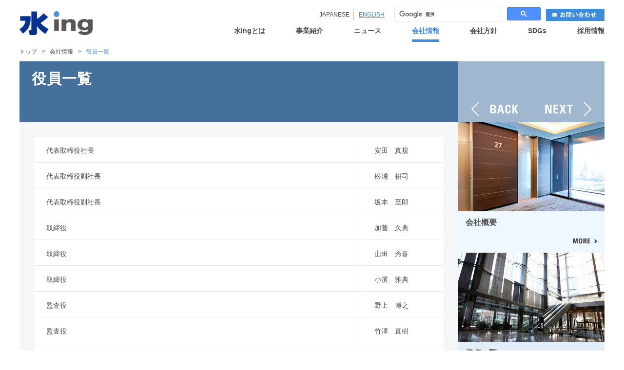

--- FILE ---
content_type: text/html
request_url: https://swing-w.com/company/executive/index.html
body_size: 5288
content:



<!DOCTYPE html>
<html lang="ja-JP" xmlns:og="http://ogp.me/ns#">
<head>
	<meta http-equiv="Content-type" content="text/html; charset=utf-8" />
	<meta http-equiv="X-UA-Compatible" content="IE=edge">
	<meta name="viewport" content="width=device-width, initial-scale=1.0">
	<title>役員一覧 | 水ing株式会社</title>
	<link rel="shortcut icon" href="/common/gmuuho00000000d9-img/favicon.ico" type="image/vnd.microsoft.icon">
	<link rel="icon" href="/common/gmuuho00000000d9-img/favicon.ico" type="image/vnd.microsoft.icon">
	<meta name="description" content="水ing株式会社は「新・水時代」をリードする総合水事業会社です。水ingの豊富な導入実積、設備機器、薬品などの最新技術、会社概要や採用情報などをご紹介しています。" />
	<meta name="keywords" content="水ing株式会社、総合水事業会社、新・水時代、新水時代、公民連携、上水道、下水道、産業水処理、バイオマス、し尿・汚泥再生、浸出水処理、資源回収、汚泥減容化、水質改善、既設更新、維持管理、オペレーション、メンテナンス" />

	<meta property="og:title" content="水ing株式会社コーポレートサイト" />
	<meta property="og:type" content="水ing株式会社コーポレートサイト" />
	<meta property="og:description" content="「新・水時代」をリードする総合水事業会社 水ing株式会社 コーポレートサイトです。" />
	<meta property="og:url" content="http://www.swing-w.com" />
	<meta property="og:image" content="http://www.swing-w.com/common/gmuuho00000000d9-img/swing_ogp.png" />
	<meta property="og:site_name" content="水ing株式会社 コーポレートサイト" />
	<meta property="og:locale" content="Tokyo, Japan" />
	<meta property="fb:admins" content=""/>
	<meta property="fb:app_id" content=""/>

	<link rel="stylesheet" href="/common/css/common.css?ver=2" />
	<link rel="stylesheet" href="/common/css/contents.css" />
	<link rel="stylesheet" href="/common/css/jquery.fs.boxer.css" />
	<script type="text/javascript" src="/common/html5.js"></script>


<!-- Google tag (gtag.js) -->
<script async src="https://www.googletagmanager.com/gtag/js?id=G-GGKEL6HG2Z"></script>
<script>
  window.dataLayer = window.dataLayer || [];
  function gtag(){dataLayer.push(arguments);}
  gtag('js', new Date());

  gtag('config', 'G-GGKEL6HG2Z');
  gtag('config', 'UA-12026119-2');
</script>
</head>
<body>
<div id="wrapper">



	<header class="global">
		<p class="site_logo"><a href="/index.html"><img src="/common/site_logo.png" alt="水ing株式会社 コーポレートサイト" /></a></p>
		<div id="sp_nav" class="sp">
			<p id="menu_btn"><a href="#"></a></p>
			<p id="search_btn"><a href="#"></a></p>
		</div>
		<div class="header_util">
			<ul class="lang_nav">
				<li class="first active"><span>JAPANESE</span></li>
				<li><a href="http://www.swing-w.com/eng/index.html">ENGLISH</a></li>
			</ul>
			<div id="search_field">
				<script async src="https://cse.google.com/cse.js?cx=005888627929392877155:zp9_nalxium">
</script>
<div class="gcse-searchbox-only"></div>
				
			</div>
			<div class="header_contact">
				<a href="/contact/index.html"><img src="/common/btn_contact_small.png" width="120" height="25" alt="お問い合わせ" /></a>
			</div>
		</div>
		<nav class="global">
			<ul class="level1">
				<li class="sp"><a href="/index.html">トップ</a></li>
				<li class="has_children">
					<a href="/about_us/index.html" >水ingとは</a>
					<div class="bg">
						
						<ul class="level2">

							<li><a href="/about_us/index.html">＜水ingとは＞</a></li>

							
									<li><a href="/about_us/collective_index.html">水ing360°</a></li>
								
									<li><a href="/about_us/lead/index.html">水ingの取り組み</a></li>
								
									<li><a href="/about_us/movie/index.html">映像でみる水ing</a></li>
								
							<li class="return_parent"><a href="/about_us/index.html">上階層へ</a></li>

						</ul>
						
					</div>
				</li>
				<li class="has_children">
					<a href="/business/index.html" >事業紹介</a>
					<div class="bg">
						
						<ul class="level2">

							<li><a href="/business/index.html">＜事業紹介＞</a></li>

							
									<li><a href="/business/epc_index.html">エンジニアリング事業</a></li>
								
									<li class="has_children">
									<a href="/business/am_index.html">アセットマネジメント事業</a>
									<ul class="level3">

										
											<li><a href="/business/ppp_index.html">公民連携事業</a></li>
										
											<li><a href="/business/chemical/index.html">薬品事業</a></li>
										
											<li><a href="/business/op_index.html">オペレーション事業</a></li>
										
										<li class="return_parent"><a href="/business/am_index.html">上階層へ</a></li>
									</ul>
									</li>
								
									<li><a href="/business/rd/index.html">研究開発</a></li>
								
							<li class="return_parent"><a href="/business/index.html">上階層へ</a></li>

						</ul>
						
					</div>
				</li>

				<li class="has_children">
                	<a href="/news/index.html" >ニュース</a>
					<div class="bg">
						<ul class="level2">

							<li><a href="/news/index.html">＜ニュース＞</a></li>

							
									<li class="has_children">
									<a href="/news/all/2026_index.html">すべて</a>
									<ul class="level3">

										
												<li><a href="/news/all/2026_index.html">2026</a></li>
										
												<li><a href="/news/all/2025_index.html">2025</a></li>
										
												<li><a href="/news/all/2024_index.html">2024</a></li>
										
												<li><a href="/news/all/2023_index.html">2023</a></li>
										
												<li><a href="/news/all/2022_index.html">2022</a></li>
										
												<li><a href="/news/all/2021_index.html">2021</a></li>
										
												<li><a href="/news/all/2020_index.html">2020</a></li>
										
												<li><a href="/news/all/2019_index.html">2019</a></li>
										
												<li><a href="/news/all/2018_index.html">2018</a></li>
										
												<li><a href="/news/all/72017_index.html">2017</a></li>
										
												<li><a href="/news/all/2016_index.html">2016</a></li>
										
												<li><a href="/news/all/2015_index.html">2015</a></li>
										
												<li><a href="/news/all/2014_index.html">2014</a></li>
										
												<li><a href="/news/all/2013_index.html">2013</a></li>
										
												<li><a href="/news/all/2012_index.html">2012</a></li>
										
												<li><a href="/news/all/2011_index.html">2011</a></li>
										
										<li class="return_parent"><a href="/news/all/2026_index.html">上階層へ</a></li>
									</ul>
									</li>
								
									<li class="has_children">
									<a href="/news/information/2026_index.html">お知らせ</a>
									<ul class="level3">

										
												<li><a href="/news/information/2026_index.html">2026</a></li>
										
												<li><a href="/news/information/2025_index.html">2025</a></li>
										
												<li><a href="/news/information/2024_index.html">2024</a></li>
										
												<li><a href="/news/information/2023_index.html">2023</a></li>
										
												<li><a href="/news/information/2022_index.html">2022</a></li>
										
												<li><a href="/news/information/2021_index.html">2021</a></li>
										
												<li><a href="/news/information/2020_index.html">2020</a></li>
										
												<li><a href="/news/information/2019_index.html">2019</a></li>
										
												<li><a href="/news/information/2018_index.html">2018</a></li>
										
												<li><a href="/news/information/2017_index.html">2017</a></li>
										
												<li><a href="/news/information/2016_index.html">2016</a></li>
										
												<li><a href="/news/information/2015_index.html">2015</a></li>
										
												<li><a href="/news/information/2014/index.html">2014</a></li>
										
												<li><a href="/news/information/2013/index.html">2013</a></li>
										
												<li><a href="/news/information/2012/index.html">2012</a></li>
										
												<li><a href="/news/information/2011/index.html">2011</a></li>
										
										<li class="return_parent"><a href="/news/information/2026_index.html">上階層へ</a></li>
									</ul>
									</li>
								
									<li class="has_children">
									<a href="/news/event/2026_index.html">イベント</a>
									<ul class="level3">

										
												<li><a href="/news/event/2026_index.html">2026</a></li>
										
												<li><a href="/news/event/2025_index.html">2025</a></li>
										
												<li><a href="/news/event/2024_index.html">2024</a></li>
										
												<li><a href="/news/event/2023_index.html">2023</a></li>
										
												<li><a href="/news/event/2022_index.html">2022</a></li>
										
												<li><a href="/news/event/2021_index.html">2021</a></li>
										
												<li><a href="/news/event/2020_index.html">2020</a></li>
										
												<li><a href="/news/event/2019_index.html">2019</a></li>
										
												<li><a href="/news/event/2018_index.html">2018</a></li>
										
												<li><a href="/news/event/2017_index.html">2017</a></li>
										
												<li><a href="/news/event/2016_index.html">2016</a></li>
										
												<li><a href="/news/event/2015_index.html">2015</a></li>
										
												<li><a href="/news/event/2014/index.html">2014</a></li>
										
												<li><a href="/news/event/2013/index.html">2013</a></li>
										
												<li><a href="/news/event/2012/index.html">2012</a></li>
										
												<li><a href="/news/event/2011/index.html">2011</a></li>
										
										<li class="return_parent"><a href="/news/event/2026_index.html">上階層へ</a></li>
									</ul>
									</li>
								
									<li class="has_children">
									<a href="/news/release/2026_index.html">リリース</a>
									<ul class="level3">

										
												<li><a href="/news/release/2026_index.html">2026</a></li>
										
												<li><a href="/news/release/2025_index.html">2025</a></li>
										
												<li><a href="/news/release/2024_index.html">2024</a></li>
										
												<li><a href="/news/release/2023_index.html">2023</a></li>
										
												<li><a href="/news/release/2022_index.html">2022</a></li>
										
												<li><a href="/news/release/2021_index.html">2021</a></li>
										
												<li><a href="/news/release/2020_index.html">2020</a></li>
										
												<li><a href="/news/release/2019_index.html">2019</a></li>
										
												<li><a href="/news/release/2018_index.html">2018</a></li>
										
												<li><a href="/news/release/2017_index.html">2017</a></li>
										
												<li><a href="/news/release/2016_index.html">2016</a></li>
										
												<li><a href="/news/release/2015_index.html">2015</a></li>
										
												<li><a href="/news/release/2014/index.html">2014</a></li>
										
												<li><a href="/news/release/2013/index.html">2013</a></li>
										
												<li><a href="/news/release/2012/index.html">2012</a></li>
										
												<li><a href="/news/release/2011/index.html">2011</a></li>
										
										<li class="return_parent"><a href="/news/release/2026_index.html">上階層へ</a></li>
									</ul>
									</li>
								
							<li class="return_parent"><a href="/news/index.html">上階層へ</a></li>

						</ul>
					</div>
                </li>
				<li class="has_children">
					<a href="/company/index.html" class="active">会社情報</a>
					<div class="bg">
						
						<ul class="level2">

							<li><a href="/company/index.html" >＜会社情報＞</a></li>

							
									<li><a href="/company/overview/index.html">会社概要</a></li>
								
									<li><a href="/company/conduct_index.html">水ingグループ行動基準</a></li>
								
									<li><a href="/company/executive/index.html">役員一覧</a></li>
								
									<li class="has_children">
									<a href="/company/offices/index.html">拠点一覧</a>
									<ul class="level3">

										
											<li><a href="/company/map/head-office.html">本社</a></li>
										
											<li><a href="/company/map/kenkyu-c.html">基盤技術研究センター</a></li>
										
											<li><a href="/company/map/hokkaido.html">北海道支店</a></li>
										
											<li><a href="/company/map/tohoku.html">東北支店</a></li>
										
											<li><a href="/company/map/tokyo.html">首都圏支店</a></li>
										
											<li><a href="/company/map/kitakanto.html">北関東支店</a></li>
										
											<li><a href="/company/map/chubu.html">中部支店</a></li>
										
											<li><a href="/company/map/osaka.html">西日本支店</a></li>
										
											<li><a href="/company/map/kyushu.html">九州支店</a></li>
										
										<li class="return_parent"><a href="/company/offices/index.html">上階層へ</a></li>
									</ul>
									</li>
								
									<li><a href="/company/group/index.html">関係会社一覧</a></li>
								
									<li><a href="/company/history/index.html">沿革</a></li>
								
							<li class="return_parent"><a href="/company/index.html">上階層へ</a></li>

						</ul>
						
					</div>

				</li>
				<li class="has_children">
					<a href="/policy/index.html" >会社方針</a>
					<div class="bg">
						
						<ul class="level2">

							<li><a href="/policy/index.html">＜会社方針＞</a></li>

							
									<li><a href="/policy//message/index.html">トップメッセージ</a></li>
								
									<li><a href="/policy/philosophy/index.html">水ingグループが目指す姿</a></li>
								
									<li class="has_children">
									<a href="/policy/various_policies/index.html">各種方針</a>
									<ul class="level3">

										
										<li><a href="/policy/governance_policy_index.html">反社会的勢力との関係遮断方針</a></li>
										
										<li><a href="/policy/environmental_policy_index.html">環境方針</a></li>
										
										<li><a href="/policy/quality_policy_index.html">品質方針</a></li>
										
										<li><a href="/policy/asset_management_policy_index.html">アセットマネジメント方針</a></li>
										
										<li><a href="/policy/safety_policy_index.html">安全衛生健康方針</a></li>
										
										<li class="return_parent"><a href="/policy/various_policies/index.html">上階層へ</a></li>
									</ul>
									</li>
								
									<li class="has_children">
									<a href="/policy/declaration_index.html">宣言</a>
									<ul class="level3">

										
										<li><a href="/policy/partnership_index.html">パートナーシップ構築宣言</a></li>
										
										<li><a href="/policy/kenkou-keiei_sengen_index.html">健康経営宣言</a></li>
										
										<li class="return_parent"><a href="/policy/declaration_index.html">上階層へ</a></li>
									</ul>
									</li>
								
							<li class="return_parent"><a href="/policy/index.html">上階層へ</a></li>

						</ul>
						
					</div>
				</li>
				<li class="has_children">
					<a href="/sdgs/index.html" >SDGs</a>
					<div class="bg">
						
						<ul class="level2">

							<li><a href="/sdgs/index.html">＜SDGs＞</a></li>

							
									<li><a href="/sdgs/joc7np000000067u.html">SDGsとは</a></li>
								
									<li><a href="/sdgs/e4kdm50000000165.html">メッセージ</a></li>
								
									<li class="has_children">
									<a href="/sdgs/e4kdm50000000f12.html">SDGsへの取り組み</a>
									<ul class="level3">

										
										<li><a href="/sdgs/01yakuhun.html">薬品事業での事例</a></li>
										
										<li class="return_parent"><a href="/sdgs/e4kdm50000000f12.html">上階層へ</a></li>
									</ul>
									</li>
								
							<li class="return_parent"><a href="/sdgs/index.html">上階層へ</a></li>

						</ul>
						
					</div>
				</li>
				<li class="has_children">
                	<a href="/recruit/graduate/guidelines/index.html" >採用情報</a>
					<div class="bg">
						
						<ul class="level2">

							<li><a href="/recruit/graduate/guidelines/index.html">＜採用情報＞</a></li>

							
									<li><a href="/recruit/graduate/saiyo01_index.html">新卒採用</a></li>
								
									<li class="has_children">
									<a href="/recruit/career/saiyo02_index.html">キャリア採用</a>
									<ul class="level3">
										
											<li><a href="/recruit/career/guidelines/office.html">総合職　募集職種について</a></li>
										
											<li><a href="/recruit/career/guidelines/engineer.html">フィールドエンジニア職　キャリア採用　募集要項</a></li>
										
										<li class="return_parent"><a href="/recruit/career/saiyo02_index.html">上階層へ</a></li>
									</ul>
									</li>
								
									<li><a href="/recruit/diversity/saiyo03_index.html">障がい者採用</a></li>
								
							<li class="return_parent"><a href="/recruit/graduate/guidelines/index.html">上階層へ</a></li>

						</ul>
						
					</div>

				</li>
			</ul>
		</nav>
	</header>

<article id="contents">
<div class="bread_crumb">
			<ol>
				<li><a href="/index.html">トップ</a><span class="separator">&gt;</span></li>
				<li><a href="/company/index.html">会社情報</a><span class="separator">&gt;</span></li>
				<li><span>役員一覧</span></li>
			</ol>
</div>
<section id="main_contents">
	<header class="page_header">
		<div class="page_headline">
			<h1 class="headline">役員一覧</h1>
		</div>
	</header>
	<section class="basic_info">
		
		
	</section>

	<section class="content_body">

				
	<div class="table_block col2">
		<table>
			
			<tr>
				<td >代表取締役社長</td>
				<td style="width:20%;">安田　真規</td>
			</tr>
			
			<tr>
				<td >代表取締役副社長</td>
				<td style="width:20%;">松浦　耕司</td>
			</tr>
			
			<tr>
				<td >代表取締役副社長</td>
				<td style="width:20%;">坂本　至郎</td>
			</tr>
			
			<tr>
				<td >取締役</td>
				<td style="width:20%;">加藤　久典</td>
			</tr>
			
			<tr>
				<td >取締役</td>
				<td style="width:20%;">山田　秀喜</td>
			</tr>
			
			<tr>
				<td >取締役</td>
				<td style="width:20%;">小濱　雅典</td>
			</tr>
			
			<tr>
				<td >監査役</td>
				<td style="width:20%;">野上　博之</td>
			</tr>
			
			<tr>
				<td >監査役</td>
				<td style="width:20%;">竹澤　直樹</td>
			</tr>
			
			<tr>
				<td >監査役</td>
				<td style="width:20%;">西澤　晃</td>
			</tr>
			
			<tr>
				<td >執行役員　営業本部長</td>
				<td style="width:20%;">岩瀬　徹</td>
			</tr>
			
			<tr>
				<td >執行役員　品質保証本部長</td>
				<td style="width:20%;">池口　学</td>
			</tr>
			
			<tr>
				<td >執行役員　水ingエンジニアリング社長及びエンジニアリング事業本部長</td>
				<td style="width:20%;">須山　晃延</td>
			</tr>
			
			<tr>
				<td >執行役員　建設本部長及び管理本部長</td>
				<td style="width:20%;">若原　弘宣</td>
			</tr>
			
			<tr>
				<td >執行役員　企画開発本部副本部長</td>
				<td style="width:20%;">熊谷　司</td>
			</tr>
			
			<tr>
				<td >執行役員　企画開発本部長
</td>
				<td style="width:20%;">須賀田　健</td>
			</tr>
			
			<tr>
				<td >執行役員　財務統括部長</td>
				<td style="width:20%;">高桑　直</td>
			</tr>
			
			<tr>
				<td >執行役員　エンジニアリング事業本部副本部長</td>
				<td style="width:20%;">塚本　祐司</td>
			</tr>
			
			<tr>
				<td >執行役員　水ingAM社長及びアセットマネジメント事業本部長</td>
				<td style="width:20%;">石川　隆雄</td>
			</tr>
			
			<tr>
				<td >執行役員　経営企画本部長</td>
				<td style="width:20%;">島津　昌孝</td>
			</tr>
			
		</table>
	</div>




				
<div class="fbnr">
		
			<div class="col">
			
	<ul class="BnrSet col5">
		
				<li><a href="https://twitter.com/swing_co_" target="_blank"><img src="/common/gmuuho00000000d9-img/swingX_w261h62.jpg" alt="swing_offical"></a></li>
			
				<li><a href="https://www.youtube.com/@swinggroupofficial"><img src="/common/gmuuho00000000d9-img/swingYouTube_w261h62.jpg" alt="水ingグループ公式YouTubeチャンネル"></a></li>
			
	</ul>

			</div>
		
			<div class="col">
			<h4 class="fbnrLabel">水ingグループ</h4>
	<ul class="BnrSet col3">
		
				<li><a href="https://www.sam.swing-w.com/" target="_blank"><img src="/common/gmuuho00000000d9-img/joc7np00000006xu.jpg" alt="水ingAМ株式会社"></a></li>
			
				<li><a href="https://www.sec.swing-w.com/" target="_blank"><img src="/common/gmuuho00000000d9-img/joc7np00000006y6.jpg" alt="水ingエジニアリング株式会社"></a></li>
			
	</ul>

			</div>
		
</div>


				<p class="pagetop pc"><a href="#"><img src="/common/pagetop.png" width="50" height="50" alt="PAGE TOP" data-ro="/common/pagetop_ov.png" /></a></p>
				<p class="pagetop sp"><a href="#"><img src="/common/sp_pagetop.png" width="128" height="19" alt="PAGE TOP" /></a></p>
	</section>
</section>

<aside id="sub_contents">
			<ul class="page_navi">
				<li class="back"><a href="/company/conduct_index.html">BACK</a></li>
				<li class="next"><a href="/company/history/index.html">NEXT</a></li>
			</ul>
			
	<div class="related_content">

		
		<div class="item color1">

			
				<p class="thumb"><a href="/company/overview/index.html" ><img src="/company/gmuuho0000000vif-img/gmuuho0000000viz.jpg" width="300" height="183" alt="会社概要" /></a></p>
			
				<div class="info">
				<h3 class="heading">会社概要</h3>
				<p class="description"></p>
				<p class="more"><a href="/company/overview/index.html"  >MORE</a></p>
				</div>
			

		</div>
		
		<div class="item color2">

			
				<p class="thumb"><a href="/company/offices/index.html" ><img src="/company/gmuuho0000000vif-img/gmuuho0000000vjz.jpg" width="300" height="183" alt="拠点一覧" /></a></p>
			
				<div class="info">
				<h3 class="heading">拠点一覧</h3>
				<p class="description"></p>
				<p class="more"><a href="/company/offices/index.html"  >MORE</a></p>
				</div>
			

		</div>
		
		<div class="item color3">

			
				<p class="thumb"><a href="/company/executive/index.html" ><img src="/company/gmuuho0000000vif-img/gmuuho0000000vkz.jpg" width="300" height="183" alt="役員一覧" /></a></p>
			
				<div class="info">
				<h3 class="heading">役員一覧</h3>
				<p class="description"></p>
				<p class="more"><a href="/company/executive/index.html"  >MORE</a></p>
				</div>
			

		</div>
		
		<div class="item color4">

			
				<p class="thumb"><a href="/company/history/index.html" ><img src="/company/gmuuho0000000vif-img/gmuuho0000000vlz.jpg" width="300" height="183" alt="沿革" /></a></p>
			
				<div class="info">
				<h3 class="heading">沿革</h3>
				<p class="description"></p>
				<p class="more"><a href="/company/history/index.html"  >MORE</a></p>
				</div>
			

		</div>
		

	</div>

			
</aside>
</article>
	<footer class="global">
		<p class="contact"><a href="/contact/index.html">お問い合わせ</a></p>
		
			<ul class="footer_link">
			
				<li class="first"><a href="/website/index.html" >このサイトについて</a></li>
			
				<li ><a href="/privacy/index.html" >個人情報保護方針</a></li>
			
			</ul>
		
		<p class="copyright">
			<small>Copyright(C) Swing Corporation., All Rights Reserved.</small>
		</p>
	</footer>

</div>
<script type="text/javascript" src="//ajax.googleapis.com/ajax/libs/jquery/3.7.1/jquery.min.js"></script>
<script type="text/javascript" src="/common/fastclick.js"></script>
<script type="text/javascript" src="/common/functions.js"></script>
<script type="text/javascript" src="/common/jquery.fs.boxer.js"></script>
<script type="text/javascript">
	$(function(){
		$(".float_box").boxer();
	});
</script>


<!-- common GA body -->

</body>
</html>

--- FILE ---
content_type: text/css
request_url: https://swing-w.com/common/css/common.css?ver=2
body_size: 3877
content:
@charset "UTF-8";
html, body, div, span, applet, object, iframe,
h1, h2, h3, h4, h5, h6, p, blockquote, pre,
a, abbr, acronym, address, big, cite, code,
del, dfn, em, img, ins, kbd, q, s, samp,
small, strike, strong, sub, tt, var,
b, u, i, center,
dl, dt, dd, ol, ul, li,
fieldset, form, label, legend,
table, caption, tbody, tfoot, thead, tr, th, td,
article, aside, canvas, details, embed,
figure, figcaption, footer, header, hgroup,
menu, nav, output, ruby, section, summary,
time, mark, audio, video {
  margin: 0;
  padding: 0;
  border: 0;
  font: inherit;
  font-size: 100%;
  vertical-align: baseline;
}

html {
  line-height: 1;
}

ol, ul {
  list-style: none;
}

table {
  border-collapse: collapse;
  border-spacing: 0;
}

caption, th, td {
  text-align: left;
  font-weight: normal;
  vertical-align: middle;
}

q, blockquote {
  quotes: none;
}
q:before, q:after, blockquote:before, blockquote:after {
  content: "";
  content: none;
}

a img {
  border: none;
}

article, aside, details, figcaption, figure, footer, header, hgroup, main, menu, nav, section, summary {
  display: block;
}

html {
  font-size: 62.5%;
}

body {
  font-family: 'ヒラギノ角ゴ Pro W3','Hiragino Kaku Gothic Pro','メイリオ',Meiryo, Verdana, 'ＭＳ Ｐゴシック',sans-serif;
  color: #494949;
}

p {
  line-height: 140%;
}

a:link, a:visited {
  text-decoration: none;
  color: #073190;
}

a:hover, a:active {
  text-decoration: underline;
}

.verdana {
  font-family: Verdana, sans-serif;
}

.sp {
  display: none;
}

#wrapper {
  width: 1200px;
  margin: 0 auto;
  position: relative;
}

header.global {
  position: relative;
  height: 86px;
  background: #FFFFFF;
}
header.global .site_logo {
  padding-top: 23px;
  float: left;
}
header.global .site_logo img {
  width: 150px;
  height: auto;
  vertical-align: middle;
}
header.global #sp_nav {
  display: none;
}
header.global .header_util {
  font-size: 12px;
/*
  height: 50px;
  float: right;
*/
display : flex;
justify-content : flex-end;
align-items : center;
  padding-top: 14px;
}
header.global .header_util .lang_nav {
  height: 25px;
  display: inline-block;
  vertical-align: baseline;
}
header.global .header_util .lang_nav li {
  height: 25px;
  line-height: 25px;
  display: inline-block;
  vertical-align: middle;
  border-left: 1px solid #B9B9B9;
  padding-left: 10px;
  margin-left: 5px;
}
header.global .header_util .lang_nav li.first {
  border-left: none;
}
header.global .header_util .lang_nav li a {
  color: #408bd8;
}
header.global .header_util .lang_nav li a:link, header.global .header_util .lang_nav li a:visited {
  text-decoration: underline;
}
header.global .header_util .lang_nav li a:hover, header.global .header_util .lang_nav li a:active {
  text-decoration: none;
}
header.global .header_util #search_field {
width : 300px;
  margin-left: 20px;

/*
  font-size: 0;
  height: 23px;
  display: inline-block;
  padding-left: 20px;
  border: 1px solid #C2D3D7;
  background: #fafbfb url("/common/icon_search.png") 5px 6px no-repeat;
  vertical-align: top;
*/
}
header.global .header_util #search_field form {
margin-bottom : 0!important;
}

/*
header.global .header_util #search_field input {
  font-size: 14px;
  font-size: 1.4rem;
  vertical-align: middle;
  background: transparent;
  border: none;
  outline: none;
}
header.global .header_util #search_field input.text {
  width: 125px;
}
header.global .header_util #search_field input.button {
  border-left: 1px solid #C2D3D7;
}
*/

header.global .header_util .header_contact {
  height: 25px;
  display: inline-block;
  margin-left: 11px;
  vertical-align: top;
}
header.global .header_util .header_contact img {
  vertical-align: middle;
}
header.global .header_util .header_contact a:hover img {
  filter: progid:DXImageTransform.Microsoft.Alpha(Opacity=80);
  opacity: 0.8;
}
header.global nav.global {
  position: absolute;
  right: 0;
  bottom: 0;
}
header.global nav.global ul.level1 {
  font-size: 0;
}
header.global nav.global ul.level1 li {
  font-size: 14px;
  font-size: 1.4rem;
  display: inline-block;
  height: 30px;
  padding-left: 63px;
}
header.global nav.global ul.level1 li.sp {
  display: none;
}
header.global nav.global ul.level1 li a {
  color: #494949;
  font-weight: bold;
  display: block;
  height: 25px;
  text-decoration: none;
}
header.global nav.global ul.level1 li a:hover, header.global nav.global ul.level1 li a.active {
  position: relative;
  color: #408BDB;
  border-bottom: 5px solid #408BDB;
}
header.global nav.global ul.level1 li a:hover {
  position: relative;
}
header.global nav.global ul.level1 li a:hover:after {
  content: '';
  position: absolute;
  bottom: 0;
  left: 50%;
  width: 0;
  height: 0;
  border: 5px solid transparent;
  border-bottom-color: #408BDB;
  margin-left: -5px;
}
header.global nav.global ul.level1 li .bg {
  width: 800px;
  height: auto;
  position: absolute;
  z-index: 50;
  right: 0;
  top: 30px;
  padding: 25px 0 25px 0px;
box-sizing : border-box;
  background: url(/common/subnav_bg.png) left top;
}
header.global nav.global ul.level1 li .bg,
header.global nav.global ul.level1 li .level3,
header.global nav.global ul.level1 li .level4 {
  display: none;
}
header.global nav.global ul.level2 {
  padding: 5px 0;
  background: url(/common/subnav_border.png) left top repeat-y;
}
header.global nav.global ul.level2 li {
  color: #FFF;
  width: 400px;
  height: auto;
  padding-left: 0;
  display: block;
  position: relative;
}
header.global nav.global ul.level2 li a {
  color: #FFF;
  display: block;
  width: 360px;
  height: auto;
  padding: 13px 10px 13px 30px;
  line-height: 130%;
}
header.global nav.global ul.level2 li a:hover, header.global nav.global ul.level2 li a.active {
  color: #567ea5;
  background: #D7E6F4;
  border-bottom: none;
}
header.global nav.global ul.level2 li a:hover {
  position: static;
}
header.global nav.global ul.level2 li a:hover:after {
  content: '';
  position: static;
  border: none;
  margin-left: 0;
}
header.global nav.global ul.level2 li.return_parent {
  display: none;
}
header.global nav.global ul.level2 li.has_children a {
  background: url(/common/arrow_right05.png) 93% center no-repeat;
}
header.global nav.global ul.level2 li.has_children a:hover, header.global nav.global ul.level2 li.has_children a.active {
  background: #d7e6f4 url(/common/arrow_right06.png) 93% center no-repeat;
}
header.global nav.global ul.level2 li ul.level3 {
  width: 400px;
  position: absolute;
  left: 400px;
  top: 0;
}
header.global nav.global ul.level2 li ul.level3 li {
  width: 400px;
}
header.global nav.global ul.level2 li ul.level3 li a {
  background: none;
}
header.global nav.global ul.level2 li ul.level3 li a:hover {
  background-image: none;
}
header.global nav.global ul.level2 li ul.level3 li.has_children a {
  background: url(/common/arrow_right05.png) 93% center no-repeat;
}
header.global nav.global ul.level2 li ul.level3 li.has_children a:hover, header.global nav.global ul.level2 li ul.level3 li.has_children a.active {
  background: #d7e6f4 url(/common/arrow_right06.png) 93% center no-repeat;
}
header.global nav.global ul.level2 li ul.level3 li ul.level4 {
  width: 400px;
  position: absolute;
  left: 400px;
  top: 0;
}
header.global nav.global ul.level2 li ul.level3 li ul.level4 li {
  width: 400px;
}
header.global nav.global ul.level2 li ul.level3 li ul.level4 li a {
  background: none;
}
header.global nav.global ul.level2 li ul.level3 li ul.level4 li a:hover {
  background-image: none;
}

#contents {
  position: relative;
  overflow: hidden;
}
#contents .pagetop.pc {
  position: fixed;
  right: 20px;
  bottom: 20px;
  z-index: 30;
}
#contents .pagetop.sp {
  display: none;
}

#main_contents {
  width: 900px;
  float: left;
}
#main_contents.single {
  width: auto;
  float: none;
}

.news_list .category {
  display: inline-block;
  width: 72px;
  color: #FFF;
  font-size: 11px;
  font-size: 1.1rem;
}
.news_list .category span {
  width: 72px;
  display: block;
  text-align: center;
  letter-spacing: 1px;
}
.news_list .category .info {
  background: #FF9900;
}
.news_list .category .press {
  background: #EE4747;
}
.news_list .category .event {
  background: #66CCCC;
}

#sub_contents {
  width: 300px;
  float: right;
}
#sub_contents .page_navi {
  height: 125px;
  font-size: 0;
}
#sub_contents .page_navi li {
  text-align: center;
  width: 150px;
  height: 125px;
  display: inline-block;
}
#sub_contents .page_navi li a {
  display: block;
  width: 150px;
  height: 125px;
  line-height: 125px;
  text-indent: -9999px;
}
#sub_contents .page_navi li.back a:link, #sub_contents .page_navi li.back a:visited {
  background: #9fb8d0 url(/common/btn_back.png) 27px 84px no-repeat;
}
#sub_contents .page_navi li.back a:hover, #sub_contents .page_navi li.back a:active {
  background: #9fb8d0 url(/common/btn_back_ov.png) 27px 84px no-repeat;
}
#sub_contents .page_navi li.next a:link, #sub_contents .page_navi li.next a:visited {
  background: #9fb8d0 url(/common/btn_next.png) 28px 84px no-repeat;
}
#sub_contents .page_navi li.next a:hover, #sub_contents .page_navi li.next a:active {
  background: #9fb8d0 url(/common/btn_next_ov.png) 28px 84px no-repeat;
}

footer.global {
  height: 70px;
  text-align: center;
  background: #FFFFFF;
}
footer.global .contact {
  display: none;
}
footer.global .footer_link {
  font-size: 12px;
  font-size: 1.2rem;
  padding-top: 26px;
  float: left;
}
footer.global .footer_link li {
  display: inline-block;
  padding: 0 9px 0 8px;
  border-left: 1px solid #494949;
  vertical-align: middle;
}
footer.global .footer_link li.first {
  padding-left: 0;
  border-left: none;
}
footer.global .footer_link li a {
  color: #494949;
}
footer.global .copyright {
  text-align: right;
  font-size: 10px;
  float: right;
  padding-top: 30px;
}

@media screen and (max-width: 896px) {
  body {
    -webkit-text-size-adjust: 100%;
  }

  .pc {
    display: none;
  }

  .sp {
    display: block;
  }

  img {
    max-width: 100%;
    height: auto;
  }

  #wrapper {
    width: 100%;
    background: none;
  }

  header.global {
    height: auto;
    min-height: 50px;
    position: relative;
  }
  header.global .site_logo {
    width: 85px;
    height: 50px;
    line-height: 50px;
    position: absolute;
    left: 13px;
    top: 0;
    padding-top: 0;
    z-index: 10;
  }
  header.global .site_logo img {
    vertical-align: middle;
  }
  header.global #sp_nav {
    display: block;
    width: 100px;
    position: absolute;
    right: 0;
    top: 0;
  }
  header.global #sp_nav #search_btn,
  header.global #sp_nav #menu_btn {
    display: block;
    width: 48px;
    height: 50px;
    float: right;
  }
  header.global #sp_nav #search_btn a,
  header.global #sp_nav #menu_btn a {
    display: block;
    width: 48px;
    height: 50px;
    background-position: left top;
    background-repeat: no-repeat;
  }
  header.global #sp_nav #search_btn a {
    background-image: url("/common/sp_btn_search_open.png");
    background-size: 48px 50px;
  }
  header.global #sp_nav #search_btn.active a {
    background-image: url("/common/sp_btn_search_close.png");
    background-size: 48px 50px;
  }
  header.global #sp_nav #menu_btn a {
    background-image: url("/common/sp_btn_menu_open.png");
    background-size: 48px 50px;
  }
  header.global #sp_nav #menu_btn.active a {
    background-image: url("/common/sp_btn_menu_close.png");
    background-size: 48px 50px;
  }
  header.global .header_util {
    font-size: 12px;
    width: 100%;
    height: auto;
    padding-top: 0;
display : block;
  }
  header.global .header_util .lang_nav {
    width: 100%;
    height: 50px;
    line-height: 50px;
  }
  header.global .header_util .lang_nav li {
    float: right;
    text-align: right;
    border: none;
    padding: 14px 115px 0 0;
  }
  header.global .header_util .lang_nav li.active {
    display: none;
  }
  header.global .header_util .lang_nav li a:link, header.global .header_util .lang_nav li a:visited {
    color: #073190;
    font-weight: bold;
    text-decoration: none;
  }
  header.global .header_util #search_field {
    display: none;
    width: 100%;
    height: auto;
    background: #447092;
    margin: 0;
    padding: 10px;
    border: none;
    -webkit-box-sizing: border-box;
    box-sizing: border-box;
    text-align: center;
  }
  header.global .header_util #search_field form {

    display: inline-block;
  }
  header.global .header_util #search_field input {
    -webkit-border-radius: 0;
    -moz-border-radius: 0;
    -ms-border-radius: 0;
    -o-border-radius: 0;
    border-radius: 0;
    margin: 0;
    outline: none;
  }
  header.global .header_util #search_field input.text {
    width: 265px;
    height: 30px;
    background: #ffffff;
    padding: 3px 10px;
    border: none;
    -webkit-box-sizing: border-box;
    box-sizing: border-box;
    display: inline-block;
  }
  header.global .header_util #search_field .button.sp {
    width: 30px;
    height: 30px;
    margin: 0;
    display: inline-block;
  }
  header.global .header_util .header_contact {
    display: none;
  }
  header.global nav.global {
    display: none;
    width: 100%;
    position: static;
    clear: both;
    overflow: hidden;
  }
  header.global nav.global ul.level1 {
    width: 100%;
    position: relative;
    background: #467199;
    font-size: 15px;
  }
  header.global nav.global ul.level1 li {
    display: block;
    width: 100%;
    height: auto;
    border-bottom: 1px solid #96B2CD;
    padding-left: 0;
  }
  header.global nav.global ul.level1 li a {
    color: #FFF;
    display: block;
    width: 100%;
    height: auto;
    line-height: 130%;
    padding: 13px 10px;
    box-sizing: border-box;
  }
  header.global nav.global ul.level1 li a:hover, header.global nav.global ul.level1 li a.active {
    color: #FFF;
    border: none;
    background: #7D9BB8;
  }
  header.global nav.global ul.level1 li a:hover {
    position: static;
  }
  header.global nav.global ul.level1 li a:hover:after {
    content: '';
    position: static;
    border: none;
    margin-left: 0;
  }
  header.global nav.global ul.level1 li .bg {
    width: auto;
    position: static;
    z-index: 50;
    right: 0;
    top: 30px;
    padding: 0;
    background: none;

  }
  header.global nav.global ul.level1 li .bg {
    display: block;
  }
  header.global nav.global ul.level1 li .level2,
  header.global nav.global ul.level1 li .level3,
  header.global nav.global ul.level1 li .level4 {
    display: none;
  }
  header.global nav.global ul.level1 li.has_children a {
    background-image: url("/common/arrow_right03.png");
    background-size: 5px 10px;
    background-position: 93% center;
    background-repeat: no-repeat;
    padding-right: 30px;
  }
  header.global nav.global ul.level1 li.has_children a:hover, header.global nav.global ul.level1 li.has_children a.active {
    background-color: #D7E6F4;
  }
  header.global nav.global ul.level1 li ul.level2 {
    width: 100%;
    position: absolute;
    left: 100%;
    top: 0;
    background: #7D9BB8;
    padding: 0;
  }
  header.global nav.global ul.level1 li ul.level2 li {
    background: #7D9BB8;
    box-sizing: border-box;
  }
	header.global nav.global ul.level1 li ul.level2 li.has_children {
		position : static;
	}
  header.global nav.global ul.level1 li ul.level2 li a {
    background: none;
    padding-left: 30px;
  }
  header.global nav.global ul.level1 li ul.level2 li.has_children a {
    background-image: url("/common/arrow_right03.png");
    background-size: 5px 10px;
    background-position: 93% center;
    background-repeat: no-repeat;
    padding-right: 30px;
  }
  header.global nav.global ul.level1 li ul.level2 li.has_children a:hover, header.global nav.global ul.level1 li ul.level2 li.has_children a.active {
    background-color: #D7E6F4;
  }
  header.global nav.global ul.level1 li ul.level2 li.return_parent {
    display: block;
    padding: 0;
    margin: 0;
  }
  header.global nav.global ul.level1 li ul.level2 li.return_parent a {
    background-image: url("/common/arrow_left01.png");
    background-size: 5px 10px;
    background-position: 10px center;
    background-repeat: no-repeat;
    background-color: #467199;
  }
  header.global nav.global ul.level1 li ul.level2 li ul.level3 {
    width: 100%;
    position: absolute;
    left: 100%;
    top: 0;
    padding-top: 0;
    background: #7D9BB8;
  }
  header.global nav.global ul.level1 li ul.level2 li ul.level3 li {
    background: #7D9BB8;
    width: 100%;
  }
  header.global nav.global ul.level1 li ul.level2 li ul.level3 li a {
    background: none;
  }
  header.global nav.global ul.level1 li ul.level2 li ul.level3 li.has_children a {
    background-image: url("/common/arrow_right03.png");
    background-size: 5px 10px;
    background-position: 93% center;
    background-repeat: no-repeat;
    padding-right: 30px;
  }
  header.global nav.global ul.level1 li ul.level2 li ul.level3 li.has_children a:hover, header.global nav.global ul.level1 li ul.level2 li ul.level3 li.has_children a.active {
    background-color: #D7E6F4;
  }
  header.global nav.global ul.level1 li ul.level2 li ul.level3 li.return_parent {
    display: block;
    padding: 0;
    margin: 0;
  }
  header.global nav.global ul.level1 li ul.level2 li ul.level3 li.return_parent a {
    background-image: url("/common/arrow_left01.png");
    background-size: 5px 10px;
    background-position: 10px center;
    background-repeat: no-repeat;
    background-color: #467199;
  }
  header.global nav.global ul.level1 li ul.level2 li ul.level3 li ul.level4 {
    width: 100%;
    position: absolute;
    left: 100%;
    top: 0;
    padding-top: 0;
    background: #7D9BB8;
  }
  header.global nav.global ul.level1 li ul.level2 li ul.level3 li ul.level4 li {
    background: #7D9BB8;
  }
  header.global nav.global ul.level1 li ul.level2 li ul.level3 li ul.level4 li a {
    background: none;
  }
  header.global nav.global ul.level1 li ul.level2 li ul.level3 li ul.level4 li.return_parent {
    display: block;
    padding: 0;
    margin: 0;
  }
  header.global nav.global ul.level1 li ul.level2 li ul.level3 li ul.level4 li.return_parent a {
    background-image: url("/common/arrow_left01.png");
    background-size: 5px 10px;
    background-position: 10px center;
    background-repeat: no-repeat;
    background-color: #467199;
  }

  #contents {
    width: 100%;
  }
  #contents .pagetop.pc {
    display: none;
  }
  #contents .pagetop.sp {
    display: block;
    text-align: right;
    padding-bottom: 10px;
  }
  #contents .pagetop.sp img {
    width: 64px;
    height: auto;
  }

  footer.global {
    background: #44709B;
    padding: 17px 0;
    text-align: center;
    height: auto;
  }
  footer.global .contact {
    display: block;
  }
  footer.global .contact a {
    font-weight: bold;
    color: #44709B;
    background: #FFFFFF;
    margin: 0 20px;
    padding: 5px;
    margin-bottom: 25px;
    font-size: 14px;
    display: block;
  }
  footer.global .contact a:hover {
    text-decoration: none;
  }
  footer.global .footer_link {
    font-size: 10px;
    margin-bottom: 25px;
    padding-top: 0;
    float: none;
    text-align: center;
  }
  footer.global .footer_link li {
    display: inline-block;
    padding: 0 9px 0 8px;
    border-left: 1px solid #FFF;
  }
  footer.global .footer_link li.first {
    padding-left: 0;
    border-left: none;
  }
  footer.global .footer_link li a {
    color: #FFF;
  }
  footer.global .copyright {
    text-align: center;
    font-size: 9px;
    float: none;
    width: auto;
    padding: 0 0 10px 0;
    color: #FFF;
    background-position: center top;
    background-repeat: no-repeat;
  }
}


--- FILE ---
content_type: application/javascript
request_url: https://swing-w.com/common/functions.js
body_size: 3015
content:
;(function($){
	var defaults = {
		'bg'          : '.bg',
		'level1'      : '.level1',
		'level2'      : '.level2',
		'level3'      : '.level3',
		'level4'      : '.level4',
		'item'        : 'li',
		'hasCild'     : '.has_children',
		'returnBtn'   : '.return_parent',
		'breakPoint'  : 896,
		'toggleSpeed' : 300,
		'moveSpeed'   : 300
	};
	
	$.navSet = function(options){
		var opts = $.extend({}, defaults, options);
		var area = $('nav.global');
		var search = $('#search_field');
		var spBtn = $('#menu_btn');
		var srchBtn = $('#search_btn');
		var hasChild = area.find(opts.hasCild);
		var returnBtn = area.find(opts.returnBtn);
		var level1 = opts.level1;
		var level2 = opts.level2;
		var level3 = opts.level3;
		var level4 = opts.level4;
		var level1Frame = area.find(level1);
		var level1Item = area.find(level1).children(opts.item);
		var level2Item = area.find(level2).children(opts.item);
		var level3Item = area.find(level3).children(opts.item);
		var childArea;
		var win = $(window);
		var winW = win.width();
		var winBeforW = win.width();
		var breakPoint = opts.breakPoint;
		var notIe8 = jQuery.support.opacity;
		var isPc = true;
		var slideFrmae;
		var bg = opts.bg;

		var init = function(){
			// reset
			level1Item.off();
			level2Item.off();
			level3Item.off();
			spBtn.off();
			hasChild.off();
			returnBtn.off();
			area.attr('style', '');
			area.find('ul').attr('style', '');
			area.find(bg).attr('style', '');
			
			if (isPc) {
				area.show();
				level1Item.on({
					'mouseenter': function(){
						childArea = $(this).find(bg);
						mouseOverFunc(childArea,true)
					},
					'mouseleave': function(){mouseOverFunc(childArea,false)}
				});
				level2Item.on({
					'mouseenter': function(){mouseOverFunc($(this).find(level3),true)},
					'mouseleave': function(){mouseOverFunc($(this).find(level3),false)}
				});
				level3Item.on({
					'mouseenter': function(){mouseOverFunc($(this).find(level4),true)},
					'mouseleave': function(){mouseOverFunc($(this).find(level4),false)}
				});
			} else {
				area.hide();
				spBtn.on('click', spMenuToggle);
				srchBtn.on('click', spSearchToggle);
				hasChild.on('click', nextChild);
				returnBtn.on('click', prevChild);
			}
		};
		var mouseOverFunc = function(elm,isHover){
			if(isHover) {
				elm.show();
			} else {
				elm.hide();
			}
			setHeight();
		};
		var setHeight = function(){
			var maxHeight = 0;

			childArea.find('ul.level2').height('auto');
			var last_child = childArea.find('ul:visible:last');
			maxHeight = last_child.height();
			var parents = last_child.parentsUntil('.bg','.has_children');
			if(parents){
				parents.each(function(){
					var nextAll = $(this).nextAll(':visible');
					var under_height = $(this).height();
					nextAll.each(function(){
						under_height += $(this).height();
					});
					if(maxHeight > under_height){
						maxHeight += $(this).position().top-25;
					}else{
						maxHeight = $(this).parent().height();
				}
			});
			}
			childArea.height(maxHeight);
			childArea.find('ul.level2').height(maxHeight);
		};
		var spMenuToggle = function(){
			if(spBtn.hasClass('active')){
				spBtn.removeClass('active');
			}else{
				spBtn.addClass('active');
			}
			if(srchBtn.hasClass('active')){
				srchBtn.removeClass('active');
				search.slideToggle(opts.toggleSpeed);
			}
			area.slideToggle(opts.toggleSpeed);
			return false;
		};
		var spSearchToggle = function(){
			if(srchBtn.hasClass('active')){
				srchBtn.removeClass('active');
			}else{
				srchBtn.addClass('active');
			}
			if(spBtn.hasClass('active')){
				spBtn.removeClass('active');
				area.slideToggle(opts.toggleSpeed);
			}
			search.slideToggle(opts.toggleSpeed);
			return false;
		};

		var nextChild = function(e){
			var target = $(e.target);
			if(target.parent().hasClass('has_children')){
				var level = parseInt($(this).parent('ul').attr('class').replace('level',''));
				var nextLevel = $(this).find('.level' + (level+1));
				nextLevel.show();

				level1Frame.animate({
					'marginLeft': '-' + (level * 100) + '%'
				}, opts.moveSpeed);

				area.animate({
					'height': nextLevel.height() + 'px'
				}, opts.moveSpeed);
			}else{
				location.href = target.attr('href');
			}
			return false;
		};

		var prevChild = function() {
			var nowLevel = $(this).parent('ul');
			var level = parseInt(nowLevel.attr('class').replace('level',''))-1;
			var prevLevel = nowLevel.parents('.level' + level);
			level1Frame.animate({
				'marginLeft': '-' + ((level-1) * 100) + '%'
			}, opts.moveSpeed);

			area.animate({
				'height': prevLevel.height() + 'px'
			}, opts.moveSpeed,
			function(){
				nowLevel.hide();
			});
			return false;
		};
		var deviceCheck = function(){
			winW = win.width();

			// pc → sp
			if ((winBeforW >= (breakPoint + 1)) && (winW <= breakPoint) && (notIe8)) {
				isPc = false;
				init();
			}

			// sp → pc
			if ((winBeforW <= (breakPoint)) && (winW >= breakPoint + 1) && (notIe8)) {
				isPc = true;
				init();
			}
			winBeforW = winW;
		}

		if(area.length != 0) {
			win.on('load resize', deviceCheck);
			// spチェック
			if (winW <= breakPoint) {
				isPc = false;
			}
			init();
		}
	};
})(jQuery);

(function($){
	var breakPoint = 896;
	var win;
	var pagetop;
	var win_height;
	var is_anim = false;
	var is_show = false;

	function scrollHandler(){
		var duration = 300;
		var show_percent = 0.66;
		var doc_height = $(document).height();
		var start_pos = doc_height*show_percent;

		var scroll_top = $(document).scrollTop();
		if(scroll_top > doc_height - win_height - 100){
			pagetop.css({bottom:90});
		}else if(scroll_top+win_height > start_pos){
			pagetop.css({bottom:20});
			if(!is_anim){
				is_anim = true;
				pagetop.animate({opacity:1},duration,'swing',function(){
					is_anim = false;
					is_show = true;
				});
			}
		}else{
			if(!is_anim){
				is_anim = true;
				pagetop.animate({opacity:0},duration,'swing',function(){
					is_anim = false;
					is_show = false;
				});
			}
		}
	}

	function resizeHandler(){
		win_height = $(window).height();
		var win_width = win.width();
		if(breakPoint < win_width) {
			if(!is_show) {
				pagetop.css('opacity',0).show();
			}
			$(window).on('scroll',scrollHandler);
		}else{
			pagetop.hide();
			$(window).off('scroll',scrollHandler);
		}
	}

	function initTabContent(){
		var duration = 500;
		var tab_contents = $('.tab_contents');
		tab_contents.each(function(){
			var tabs = $(this).find('.tabs').children();
			var container = $(this).find('.tab_container');
			var match_height = false;
			if(tab_contents.find('.related_items,.related_results').length){
				match_height = true;
			}
			container.not('.current').css({opacity:0}).hide();
			tabs.on('click',function(){
				var tab = $(this);
				if(!tab.hasClass('current')){
					var id = $(this).find('a').attr('href');
					var active_container = container.filter('.current');
					var next_container = container.filter(id);

					tabs.removeClass('current');
					tab.addClass('current');
					next_container.css({position:'absolute',top:0,left:0,opacity:0,zIndex:100}).show();
					if(match_height){
						var win_width = win.width();
						if(breakPoint < win_width) {
							next_container.find('.items').each(function(){
								var item = $(this).find('.item');
								matchHeight(item);
							})
						}
					}

					var height = next_container.height();
					next_container.parent().animate({height:height},duration,'swing');
					active_container.animate({opacity:0},duration,'swing',function(){
						$(this).css({opacity:0}).hide();
						next_container.css({position:'static',zIndex:1});
						next_container.animate({opacity:1},duration,'swing',function(){
							active_container.removeClass('current');
							next_container.addClass('current');
							next_container.parent().css({height:'auto'});
						});
					})
				}
				return false;
			});
		});
	}

	function initMoreContents(){
		var container = $('.partial_list');

		if(container.length > 0){
			container.each(function(){
				var con = $(this);
				var more = con.find('.more_container');
				var button = con.find('.open_close_button a');
				button.on('click',function(){
					more.slideToggle();
					if($(this).hasClass('active')){
						$(this).removeClass('active');
					}else{
						$(this).addClass('active');
					}
					return false;
				});
			});
		}
	}


	function init(){
//		FastClick.attach(document.body);
		win = $(window);
		pagetop = $('.pagetop.pc');
		pagetop.on('click',function(){
			$('html,body').animate({scrollTop:0},600,'swing');
			return false;
		});

		$(window).on('resize',resizeHandler);
		resizeHandler();
		setRollOver();

		var win_width = win.width();
		if(breakPoint < win_width) {
			$('#main_contents').find('.related_items,.related_results').each(function(){
				var items = $(this).find('.items');
				items.each(function(){
					var item = $(this).find('.item');
					matchHeight(item);
				})
			})
		}
		initTabContent();
		initMoreContents();

		var branch_items = $(".branches .items.grid");
		if(branch_items.length > 0){
			branch_items.each(function(){
				var items = $(this).find('.item');
				matchHeight(items);
			});
		}

	}

	$(init);
})(jQuery);

function setRollOver(element){
	var ro;
	if(element){
		ro = element.find('img[data-ro],input[data-ro]');
	}else{
		ro = $('img[data-ro],input[data-ro]');
	}
	if(ro.length){
		ro.each(function(){
			var _this = $(this);
			var src = _this.attr('src');
			var ov_src = _this.data('ro');
			_this.on({
				'mouseover': function(){
					$(this).attr('src',ov_src);
				},
				'mouseout': function(){
					$(this).attr('src',src);
				}
			})
		})
	}
}

function matchHeight(elements,margin){
	var height_array = [];
	var max_height;
	elements.each(function(){
		var height;
		$(this).height('auto');
		height = $(this).height();
		if(margin) {
			height += margin;
		}
		height_array[height_array.length] = height;
	});
	max_height = Math.max.apply(null,height_array);
	elements.height(max_height);
}

$(function(){
	$.navSet();

	var ua = navigator.userAgent;
	var mobile = false;
	if(ua.match('iPad|iPhone')) {
		mobile = true;
	}else if(ua.indexOf('Android') !== -1 && ua.indexOf('Mobile') === -1) {
		mobile = true;
	}
	if(mobile){
		var win = $(window);
		$(window).bind('resize load', function(){
			var win_width = win.width();
			if(win_width > 896 && win_width <= 1024){
				$("html").css("zoom" , $(window).width()/1200 );
			}else{
				$("html").css("zoom" , 1 );
			}
		});
	}
});

--- FILE ---
content_type: application/javascript
request_url: https://swing-w.com/common/html5.js
body_size: 67
content:
var elements = ['article','header','footer','section','nav','aside','figure','figcaption'];
for(var i in elements){
	var name = elements[i];
	document.createElement(name);
}
